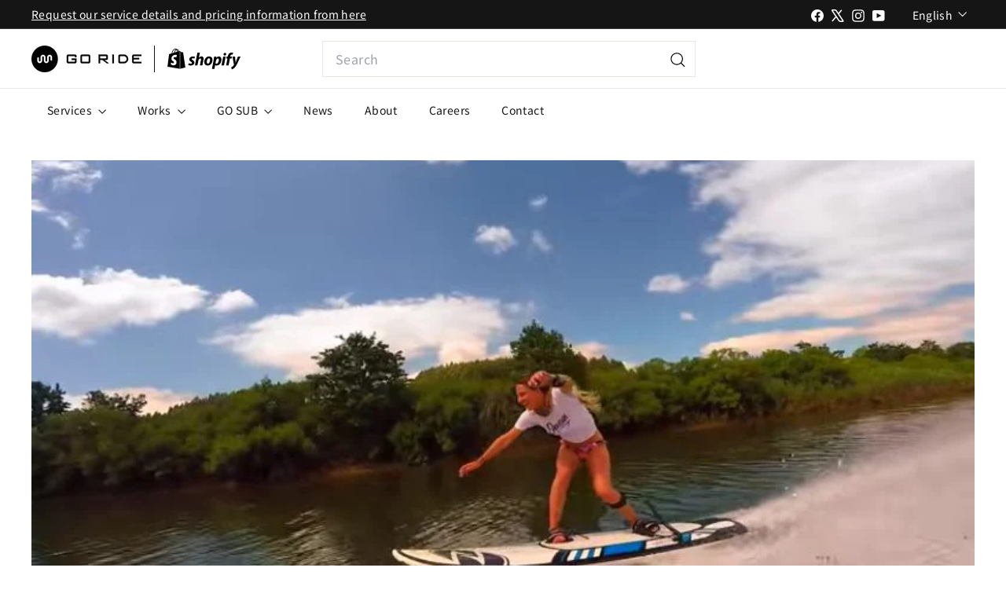

--- FILE ---
content_type: text/html; charset=utf-8
request_url: https://goriderep.com/en/?section_id=cart-ajax
body_size: -223
content:
<div id="shopify-section-cart-ajax" class="shopify-section">

<div
  class="cart__items"
  data-count="0"
>
  
</div>

<div class="cart__discounts text-right hide">
  <div>
    
  </div>
</div>

<div class="cart__subtotal">
<span aria-hidden="true">¥0</span>
<span class="visually-hidden">¥0</span>
</div>

<span class="cart-link__bubble">
  <span class="cart-link__bubble-num">0</span>
</span>

</div>

--- FILE ---
content_type: text/css
request_url: https://goriderep.com/cdn/shop/t/91/compiled_assets/styles.css?47350
body_size: -278
content:
.works-tags-section{display:flex;gap:1rem}.works-tags{flex:1}.works-tags-section-title{margin-bottom:0}.section-header{margin-top:40px!important;margin-bottom:20px!important}.tag-filters{max-width:1100px;margin:0 auto 30px;display:flex;flex-wrap:wrap}.tag-filters .tag-filters__item{margin-right:20px}.tag-filters .tag-filters__item:last-child{margin:0}.tag-filters .tag-filters__item a{color:#777;position:relative}.tag-filters .tag-filters__item a:after{content:"";width:100%;height:1px;background-color:#000;position:absolute;bottom:0;left:0;opacity:0;transform:scaleX(.5);transition:all .25s}.tag-filters .tag-filters__item a:hover:after{opacity:1;transform:scaleX(1)}.tag-filters .tag-filters__item.active a{font-weight:700;color:#000}@media only screen and (max-width: 1170px){.tag-filters{max-width:calc(100% - 40px)}.tag-filters .tag-filters__item{margin-right:15px}}.blog-sidebar-banner{margin-bottom:20px}.gosub-update-item a:hover{text-decoration:underline!important}
/*# sourceMappingURL=/cdn/shop/t/91/compiled_assets/styles.css.map?47350= */


--- FILE ---
content_type: text/javascript
request_url: https://goriderep.com/cdn/shop/t/91/assets/nav-dropdown.js?v=161891049847192907061737510329
body_size: -335
content:
class NavDropdown extends HTMLElement{connectedCallback(){this.abortController=new AbortController,this.summary=this.querySelector("summary"),this.detail=this.querySelector("details"),this.detail.dataset.hover==="true"&&this.hoverMenu(),this.menuDetailsHandler()}menuDetailsHandler(){document.addEventListener("click",evt=>{this.detail.hasAttribute("open")&&!this.detail.contains(evt.target)?(this.detail.removeAttribute("open"),this.summary.setAttribute("aria-expanded","false")):this.detail.hasAttribute("open")?this.summary.setAttribute("aria-expanded","false"):this.summary.setAttribute("aria-expanded","true")},{signal:this.abortController.signal})}hoverMenu(){const summaryLink=this.summary.dataset.link;this.summary.addEventListener("click",e=>{e.preventDefault(),this.detail.hasAttribute("open")?window.location.href=summaryLink:(this.detail.setAttribute("open",""),this.detail.setAttribute("aria-expanded","true"))},{signal:this.abortController.signal}),this.detail.addEventListener("focusout",e=>{this.detail.contains(e.relatedTarget)||(this.detail.removeAttribute("open"),this.detail.setAttribute("aria-expanded","false"))},{signal:this.abortController.signal}),this.detail.addEventListener("keydown",e=>{e.key==="Escape"&&this.detail.hasAttribute("open")&&(this.detail.removeAttribute("open"),this.detail.setAttribute("aria-expanded","false"),this.summary.focus())},{signal:this.abortController.signal}),this.detail.addEventListener("mouseover",()=>{this.detail.hasAttribute("open")||(this.detail.setAttribute("open",""),this.detail.setAttribute("aria-expanded","true"))},{signal:this.abortController.signal}),this.detail.addEventListener("mouseleave",()=>{this.detail.hasAttribute("open")&&(this.detail.removeAttribute("open"),this.detail.setAttribute("aria-expanded","false"))},{signal:this.abortController.signal})}disconnectedCallback(){this.abortController.abort()}}customElements.define("nav-dropdown",NavDropdown);
//# sourceMappingURL=/cdn/shop/t/91/assets/nav-dropdown.js.map?v=161891049847192907061737510329
